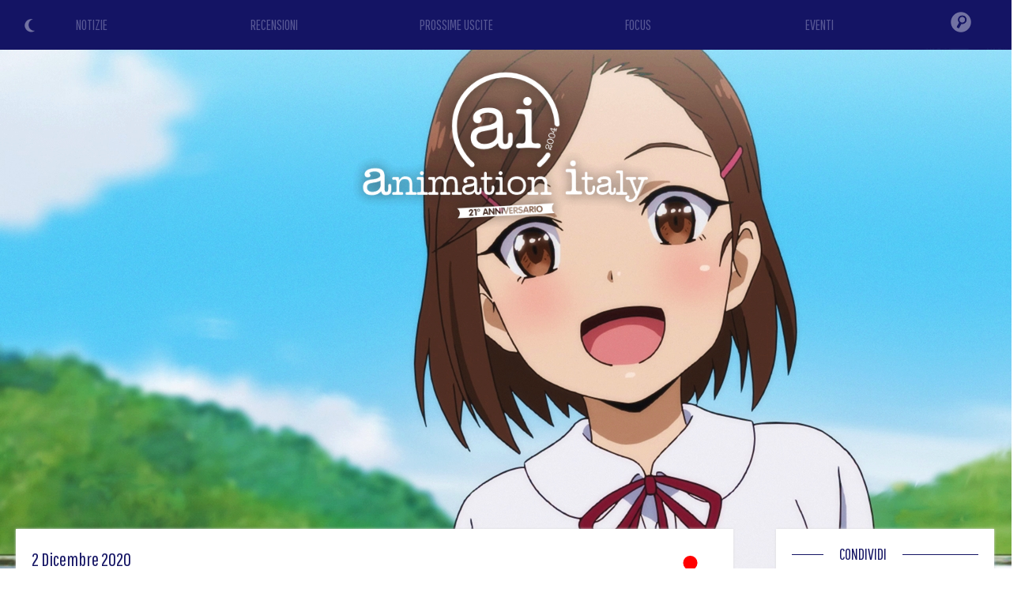

--- FILE ---
content_type: text/html
request_url: https://www.animeita.net/notizia/5609
body_size: 54182
content:

<!DOCTYPE html>
<html lang="it">

<head>

				<title>Idol giapponesi e zombie - Alice in Deadly School - Animation Italy</title>

			<link rel="amphtml" href="https://www.animeita.net/indexamp.php?what=notizia&id=5609" />

			<script type="application/ld+json">
			{
				"@context": "https://schema.org",
				"@type": "NewsArticle",
				"author": {
					"@type": "Organization",
					"name": "Animation Italy"
				},
				"publisher": {
					"@type": "Organization",
					"name": "Animation Italy",
					"logo": {
						"@type": "ImageObject",
						"url": "https://www.animeita.net/gfx/animeita_logo_amp.png",
						"width": 600,
						"height": 60
					}
				},
				"headline": "Idol giapponesi e zombie - Alice in Deadly School",
				"description": "Idol giapponesi e zombie - Alice in Deadly School",
				"datePublished": "2020-12-02T09:00:00Z",
				"image": {
					"@type": "ImageObject",
					"url": "https://i.imgur.com/gWoCs39.jpg",
					"width": "100%",
					"height": "100%"
				}
			}
			</script>

			<meta property="og:title" content="Idol giapponesi e zombie - Alice in Deadly School" />
			<meta property="og:type" content="article" />
			<meta property="og:image" content="https://i.imgur.com/gWoCs39.jpg" />
			<meta property="og:url" content="https://www.animeita.net/notizia/5609" />
			<meta property="og:description" content="Il sito ufficiale del progetto idol Gekidol presenta un nuovo trailer dell'anime Alice in Deadly School, ultimo prodotto del franchise. A seguire il video." />

			<meta name="twitter:card" content="summary_large_image">
			<meta name="twitter:site" content="@animeita">
			<meta name="twitter:title" content="Idol giapponesi e zombie - Alice in Deadly School">
			<meta name="twitter:description" content="Il sito ufficiale del progetto idol Gekidol presenta un nuovo trailer dell'anime Alice in Deadly School, ultimo prodotto del franchise. A seguire il video.">
			<meta name="twitter:image" content="https://i.imgur.com/gWoCs39.jpg">

			<meta name="Description" content="Il sito ufficiale del progetto idol Gekidol presenta un nuovo trailer dell'anime Alice in Deadly School, ultimo prodotto del franchise. A seguire il video." />

	
			<meta name="Keywords" content="animazione, lungometraggi, serie animate, streaming, oav, anime, cartoni animati, cartoni, cartoons, cartoons, toon, recensione, recensioni, features, animation, review, cinema, video, cgi, computer, generater, imagery, draw, pencil, trailer, teaser, anteprima, serie tv, series, fantastic, fantasy, manga, japan, original anime video, video, anteprima, anteprime, fantastico, focus, disney, pixar, dreamworks, sony pictures, universal pictures, warner" />
			<meta http-equiv="Content-type" content="text/html; charset=iso-8859-1" />
			<meta charset="iso-8859-1"/>
			
			<meta name="theme-color" content="#141464" />

			<meta name="viewport" content="width=device-width, initial-scale=1.0, maximum-scale=2.0, user-scalable=yes" />
			<link rel="alternate" type="application/rss+xml" href="/rss.php" title="Animation Italy RSS Feed" />

<link rel="icon" href="/gfx/favicon.png" />
<link rel="shortcut icon" href="/gfx/favicon.png" />


<link href='https://fonts.googleapis.com/css?family=Cutive' rel='stylesheet' type='text/css' />
<link href='https://fonts.googleapis.com/css?family=Pathway+Gothic+One' rel='stylesheet' type='text/css' />
<link href='https://fonts.googleapis.com/css?family=Merriweather+Sans' rel='stylesheet' type='text/css'>

<style type="text/css">
html {
  scroll-behavior: smooth;
}

body {
	background-color: white;
	color: black;
	margin: 0px;
	padding: 0px;
	font-family: 'Merriweather Sans', sans-serif;
}

.ai-color { color: #141464; }
.ai-color-invert { color: white; }
.ai-background { background-color: #141464; }
.ai-background-soft { background: #F1F2F4; }

h1 div span { color: #141464; }

.ai-header { background-color: #141464; background-image: url('/gfx/header-skyline.png'); background-size: auto 100%; z-index: 400; }
@media screen and (max-width: 768px) {
	.ai-header { background-size: 80%; background-position: center -60%; background-repeat: repeat-x; }
}
@media screen and (max-width: 550px) {
	.ai-header { background-size: 90%; background-position: center -30%; background-repeat: repeat-x; }
}
@media screen and (max-width: 400px) {
	.ai-header { background-size: 100%; background-position: center 0%; background-repeat: repeat-x; }
}

.colorschemeswitch { position: absolute; top: 22px; left: 30px; z-index: 110; cursor: pointer; opacity: 0.4; transition: all 0.5s; }
.colorschemeswitch:hover { opacity: 1; }

.logo-home { position: absolute; display: flex; align-items: center; justify-content: center; top: 0; left: 0; width: 50%; height: 80%; z-index: 100; }
.logo-home img { height: 200px; }
@media screen and (max-width: 1000px) {
  .logo-home img { height: 160px; }
}
@media screen and (max-width: 768px) {
  .logo-home { width: 100%; height: 40%; }
  .logo-home img { height: 140px; }
}
@media screen and (max-width: 550px) {
  .logo-home { width: 100%; height: 55%; }
  .logo-home img { height: 120px; }
}

.logo { position: absolute; top: 5vw; left: 0; width: 100%; z-index: 100; text-align: center; }
.logo img { height: 240px; }
@media screen and (max-width: 768px) {
  .logo { top: 30vw; }
  .logo img { height: 200px; }
}
@media screen and (max-width: 400px) {
  .logo { top: 50vw; }
  .logo img { height: 160px; }
}

.home-section-title {
  position: relative;
  width: 100%;
  height: 1px;
  margin: 30px 0 10px 0;
}
.home-section-title div {
  position: absolute;
  top: -15px;
  left: 40px;
  padding: 0 20px;
  font-family: 'Pathway Gothic One', sans-serif;
  font-size: 20px;
  background: white;
}

.news {
  font-family: 'Pathway Gothic One', sans-serif;
}

#image img {
    display: block;
    width: 100%;
    padding: 0 !important
}

.sezione2, .sezione2 .home-section-title div { background: #f5f9fb; }

.crediti { font-family: 'Pathway Gothic One', sans-serif; color: white; background-color: #141464; font-size: 16px; line-height: 20px; }
.crediti a { color: gold; }

.left-column { background: white; padding: 20px; margin: -120px 20px 0 20px; box-shadow: 0 0 3px #ddd; color: #777; text-align: justify; }
.left-column b, .left-column strong, .left-column i, .left-column em { color: #555; }
.left-column a, .left-column a strong { color: DarkGoldenRod; }
.right-column { background: white; padding: 2px 20px 20px 20px; margin: -120px 10px 0 10px; box-shadow: 0 0 3px #ddd; }

#right-title {
  position: relative;
  margin-left: 40px;
  margin-top: 10px;
  margin-bottom: 10px;
  background-color: white;
  padding: 10px;
}
.section-title {
  position: absolute;
  bottom: 100px;
  left: 20px;
  display: inline-block;
  font-family: 'Pathway Gothic One', sans-serif;
  color: #141464;
  padding: 10px 20px;
  border-radius: 40px;
  font-size: 30px;
  line-height: 32px;
  margin-bottom: 40px;
  background: white;
  color: #141464;
}

.text-box {
  position: relative;
  margin: 0 20px 20px 20px;
  font-size: 16px;
  line-height: 22px;
}

.recensione img {
  margin: 15px;
}

@media screen and (max-width: 500px) {
  .recensione img, .evento img {
    display: block;
    float: none !important;
    margin: 0 auto !important;
    padding-bottom: 10px;
  }
}

@media screen and (max-width: 768px) {
  .right-column { background: white; padding: 2px 20px 20px 20px; margin: 20px 20px 0 20px; box-shadow: 0 0 3px #ddd; }
}

.review-type { text-align: right; }
.review-type div { display: inline-block; width: 120px; text-transform: uppercase; font-size: 14px; text-align: center; color: white; border-radius: 30px; }

.review-block { position: relative; width: 100%; border-radius: 20px; line-height: 20px; }

.texttospeech { text-align: right; }
.texttospeech img { width: 150px; }
.texttospeech .tts_text { display: inline-block; color: #007CC3; font-size: 18px; }
.texttospeech div { vertical-align: middle; }
@media screen and (max-width: 768px) {
	.texttospeech { margin-bottom: 20px; }
	.texttospeech img { width: 120px; }
}


/*******************/
/* DARK MODE STYLE */
/*******************/

.dark-mode {
	background-color: #17181d;
	color: white;
}

.dark-mode .ai-color { color: white; }
.dark-mode .ai-color-invert { color: #141464; }
.dark-mode .ai-background { background-color: white; }
.dark-mode .ai-background-soft { background: #2f333e; }

.dark-mode h1 div span { color: white; }

.dark-mode .home-section-title div {
  background: #17181d;
}

.dark-mode .sezione2, .dark-mode .sezione2 .home-section-title div { background: #16172B; }

.dark-mode .left-column { background: #17181d; color: #aaa; box-shadow: 0 0 3px #3a3a3a; }
.dark-mode .left-column b, .dark-mode .left-column strong, .dark-mode .left-column i, .dark-mode .left-column em { color: #ddd; }
.dark-mode .left-column a, .dark-mode .left-column a strong { color: DarkGoldenRod; }
.dark-mode .right-column { background: #17181d; box-shadow: 0 0 3px #3a3a3a; }

.dark-mode .section-title { color: white; background: #17181d; }

/*************************************/
</style>


<!-- JQUERY (Ajax) -->
<script src="/js/jquery.min.js"></script>


		<link rel="stylesheet" href="/js/bulma/bulma.min.css">


<!-- Swiper JS -->
<link rel="stylesheet" href="/js/swiper/swiper-bundle.min.css">
<script src="/js/swiper/swiper-bundle.min.js"></script>


<meta name="google-site-verification" content="-kVLSr2i5NJWFNixESjtNGFaIg7QIyqBx8XBAoahVEk" />


<!-- Global site tag (gtag.js) - Google Analytics -->
<script async src="https://www.googletagmanager.com/gtag/js?id=UA-6476785-1"></script>
<script>
  window.dataLayer = window.dataLayer || [];
  function gtag(){dataLayer.push(arguments);}
  gtag('js', new Date());

  gtag('config', 'UA-6476785-1');
</script>

<!-- Google tag (gtag.js) -->
<script async src="https://www.googletagmanager.com/gtag/js?id=G-2XK908XVK9"></script>
<script>
  window.dataLayer = window.dataLayer || [];
  function gtag(){dataLayer.push(arguments);}
  gtag('js', new Date());

  gtag('config', 'G-2XK908XVK9');
</script>

<script async src="https://fundingchoicesmessages.google.com/i/pub-5650357180293320?ers=1" nonce="XUiTK9aPYjrnFO3dy0-z1w"></script><script nonce="XUiTK9aPYjrnFO3dy0-z1w">(function() {function signalGooglefcPresent() {if (!window.frames['googlefcPresent']) {if (document.body) {const iframe = document.createElement('iframe'); iframe.style = 'width: 0; height: 0; border: none; z-index: -1000; left: -1000px; top: -1000px;'; iframe.style.display = 'none'; iframe.name = 'googlefcPresent'; document.body.appendChild(iframe);} else {setTimeout(signalGooglefcPresent, 0);}}}signalGooglefcPresent();})();</script>


<script async src="//pagead2.googlesyndication.com/pagead/js/adsbygoogle.js"></script>
<script>
  (adsbygoogle = window.adsbygoogle || []).push({
    google_ad_client: "ca-pub-5650357180293320",
    enable_page_level_ads: true
  });
</script>


			<script type="text/javascript" src="https://platform-api.sharethis.com/js/sharethis.js#property=601fd78fbd6b360011dae98f&product=inline-share-buttons" async="async"></script>
	

<script src="https://code.responsivevoice.org/responsivevoice.js?key=6xVEqOK4"></script>


</head>

<body>


<div itemscope itemtype="https://schema.org/Article" class="container is-fullhd">




<header class="is-relative ai-header">

		<div class="is-hidden-mobile colorschemeswitch" onclick="ColorSchemeSwitch()" title="Light/Dark Mode"><img id="icon_sun" src="/gfx/icon_color_sun.png" style="width: 20px;"><img id="icon_moon" src="/gfx/icon_color_moon.png" style="width: 20px;"></div>
	

				<div class="logo"><a href="/"><img src="/gfx/animeita_logo_shadow.png"></a></div>
	

			<script type="text/javascript">
		// HIDE-SHOW HEAD MENU
		window.onscroll = function() {
			//var ScreenH = ((window.innerHeight)-600);
			var ScreenH = 200;

			if (window.pageYOffset < ScreenH) {
				if (document.getElementById("menufixed").getAttribute("class") == "menu-open ai-background") { }
				else { document.getElementById("menufixed").setAttribute("class","menu-hide ai-background"); }
			}
			else {
				if (document.getElementById("menufixed").getAttribute("class") == "menu-open ai-background") { }
				else { document.getElementById("menufixed").setAttribute("class","menu-show ai-background"); }
			}
		}

		function OpenMenu(){
			var x = document.getElementById("menufixed").getAttribute("class");
			if (x == "menu-show ai-background") {
					document.getElementById("menufixed").setAttribute("class","menu-open ai-background");

					document.getElementById("mi1").style.transform = "rotate(45deg)";
					document.getElementById("mi1").style.top = "19px";
					document.getElementById("mi1").style.left = "20px";
					document.getElementById("mi2").style.opacity = "0";
					document.getElementById("mi3").style.transform = "rotate(-45deg)";
					document.getElementById("mi3").style.top = "19px";
					document.getElementById("mi3").style.left = "20px";
			}
			else {
					document.getElementById("menufixed").setAttribute("class","menu-show ai-background");

					document.getElementById("mi1").style.transform = "rotate(0deg)";
					document.getElementById("mi1").style.top = "6px";
					document.getElementById("mi1").style.left = "20px";
					document.getElementById("mi2").style.opacity = "1";
					document.getElementById("mi3").style.transform = "rotate(0deg)";
					document.getElementById("mi3").style.top = "22px";
					document.getElementById("mi3").style.left = "20px";
			}
		}
		</script>

		<style type="text/css">
		.menu-hide { position: fixed; top: -550px; padding-top: 5px; padding-bottom: 20px; left: 0; width: 100%; transition: all 1s ease; }
		.menu-show { position: fixed; top: -470px; padding-top: 5px; padding-bottom: 5px; left: 0; width: 100%; transition: all 1s ease; }
		.menu-open { position: fixed; top: 0px; padding-top: 5px; padding-bottom: 5px; left: 0; width: 100%; transition: all 1s ease; }

		.menu-mob-button { text-align: center; padding: 10px 0; font-family: 'Pathway Gothic One', sans-serif; font-size: 36px; }
		.menu-mob-button a { color: #575794; }
		.menu-mob-button-icon img { opacity: 0.4; transition: all 0.5s; }
		#mi1 { position: absolute; top: 6px; left: 20px; width: 30px; height: 3px; background: white; transition: all 0.5s; }
		#mi2 { position: absolute; top: 14px; left: 20px; width: 30px; height: 3px; background: white; transition: all 0.5s; }
		#mi3 { position: absolute; top: 22px; left: 20px; width: 30px; height: 3px; background: white; transition: all 0.5s; }
		</style>

		<nav class="is-hidden-tablet" style="position: relative; z-index: 10000;">
			
			<div id="menufixed" class="menu-hide" style="background-color: #141464;">
				<div class="is-hidden-tablet colorschemeswitch" onclick="ColorSchemeSwitch()" title="Light/Dark Mode" style="top: 50px;"><img src="/gfx/icon_color_sun.png" style="width: 30px;"><img src="/gfx/icon_color_moon.png" style="width: 30px;"></div>

				<table style="width: 100%; margin: 20px 0;">
					<tr><td><div class="menu-mob-button"><a href="/">NOTIZIE</a></div></td></tr>
					<tr><td><div class="menu-mob-button"><a href="/recensioni/">RECENSIONI</a></div></td></tr>
					<tr><td><div class="menu-mob-button"><a href="/prossimeuscite/">PROSSIME USCITE</a></div></td></tr>
					<tr><td><div class="menu-mob-button"><a href="/focus/">FOCUS</a></div></td></tr>
					<tr><td><div class="menu-mob-button"><a href="/eventi/">EVENTI</a></div></td></tr>
					<tr><td><div class="menu-mob-button menu-mob-button-icon"><form action="/index.php" method="get" name="formmobile"><input type="hidden" name="what" value="cerca"><input type="text" name="id" style="width: 50%; padding: 5px 15px; font-family: Arial, Helvetica, sans-serif; font-size: 18px; color: #fff; background: rgba(255,255,255,0.2); border-radius: 20px;"><img src="/gfx/menu_search.png" onclick="document.formmobile.submit();" style="width: 35px; margin-bottom: -12px; margin-left: 10px;"></form></div></td></tr>
				</tr></table>

				<table style="width: 100%;"><tr>
					<td><img src="/gfx/animeita_logo_mobile.png" style="height: 30px; margin-left: 10px; padding: 5px 15px;"></td>
					<td style="position: relative; width: 80px;">
						<div onclick="OpenMenu();"><div id="mi1"></div><div id="mi2"></div><div id="mi3"></div></div>
					</td>
				</tr></table>
			</div>
		</nav>




<!-- COLOR SCHEME SWITCH MODE -->
<script>
// FIND SAVED COLOR SCHEME
if (localStorage.getItem("color") == null){
	//DETECT MODE
	if (window.matchMedia && window.matchMedia('(prefers-color-scheme: dark)').matches) {
		var element = document.body;
		element.classList.add("dark-mode");
		document.getElementById("icon_moon").style.display = "none";
		// LOCAL SAVE COLOR SCHEME
		localStorage.setItem("color", "dark");
	} else {
		document.getElementById("icon_sun").style.display = "none";
		// LOCAL SAVE COLOR SCHEME
		localStorage.setItem("color", "light");
	}
} else if (localStorage.getItem("color") == "dark"){
		var element = document.body;
		element.classList.add("dark-mode");
		document.getElementById("icon_moon").style.display = "none";
		// LOCAL SAVE COLOR SCHEME
		localStorage.setItem("color", "dark");
} else {
		document.getElementById("icon_sun").style.display = "none";
		// LOCAL SAVE COLOR SCHEME
		localStorage.setItem("color", "light");
}

function ColorSchemeSwitch() {
	var element = document.body;
	element.classList.toggle("dark-mode");

	var icon = document.getElementById("icon_sun").style;
	if (icon.display == "none") {
			document.getElementById("icon_sun").style.display = "block";
			document.getElementById("icon_moon").style.display = "none";
			// LOCAL SAVE COLOR SCHEME
			localStorage.setItem("color", "dark");
	} else {
			document.getElementById("icon_sun").style.display = "none";
			document.getElementById("icon_moon").style.display = "block";
			// LOCAL SAVE COLOR SCHEME
			localStorage.setItem("color", "light");
	}
}
</script>







		<style>
	.menu-desk-button { text-align: center; padding: 18px 0; font-family: 'Pathway Gothic One', sans-serif; font-size: 18px; background: #141464; }
	.menu-desk-button a { color: #575794; transition: all 0.5s; }
	.menu-desk-button:hover a { color: white; transition: all 0.5s; }
	.menu-desk-button-icon { text-align: center; vertical-align: middle; background: #141464; }
	.menu-desk-button-icon img { opacity: 0.4; padding: 13px 0; transition: all 0.5s; }
	.menu-desk-button-icon:hover img { opacity: 1; transition: all 0.5s; }
	.menu-desk-search { display: none; position: absolute; top: 53px; right: 0; width: 300px; z-index: 10000; text-align: center; padding: 0 20px 20px 20px; background: #141464; }
	.menu-desk-button-icon:hover .menu-desk-search { display: block; }
	</style>
		<nav class="is-hidden-mobile is-relative" style="width: 100%;">
		<div>
			<table style="position: relative; width: 100%;"><tr>
				<td style="width: 18%;"><div class="menu-desk-button"><a href="/">NOTIZIE</a></div></td>
				<td style="width: 18%;"><div class="menu-desk-button"><a href="/recensioni/">RECENSIONI</a></div></td>
				<td style="width: 18%;"><div class="menu-desk-button"><a href="/prossimeuscite/">PROSSIME USCITE</a></div></td>
				<td style="width: 18%;"><div class="menu-desk-button"><a href="/focus/">FOCUS</a></div></td>
				<td style="width: 18%;"><div class="menu-desk-button"><a href="/eventi/">EVENTI</a></div></td>
				<td style="width: 10%; vertical-align: middle;">
					<div class="menu-desk-button-icon">
						<img src="/gfx/menu_search.png" style="width: 26px;">

						<div class="menu-desk-search">
							<form action="/index.php" method="get" name="formdesktop"><input type="hidden" name="what" value="cerca"><input type="text" name="id" style="width: 80%; padding: 5px 15px; font-family: Arial, Helvetica, sans-serif; font-size: 20px; color: #fff; background: rgba(255,255,255,0.2); border-radius: 20px;"><img src="/gfx/menu_search.png" onclick="document.formdesktop.submit();" style="width: 35px; margin-bottom: -22px; margin-left: 10px; cursor: pointer;"></form>
						</div>
					</div>
				</td>
			</tr></table>
		</div>
	</nav>

</header>



<main>

	<article>
		
						<span itemprop="publisher" itemscope itemtype="http://schema.org/Organization">
				<div itemprop="logo" itemscope itemtype="http://schema.org/ImageObject">
					<img itemprop="url" src="https://www.animeita.net/gfx/animeita_logo.png" style="display: none;" />
				</div>
				<span itemprop="name" style="display: none;">Animation Italy</span>
			</span>
			<meta itemprop="datePublished" content="2020-12-02">
			<meta itemprop="url" content="https://www.animeita.net/notizia/5609">
			<span itemprop="author" itemscope itemtype="https://schema.org/Person">
				<span itemprop="name" style="display: none;">Animation Italy</span>
			</span>
						<span itemprop="headline" style="display: none;">
				Idol giapponesi e zombie - Alice in Deadly School			</span>

			<style>
		.coverimg { position: relative; width: 100%; z-index: 0; }
		@media screen and (max-width: 768px) {
			.coverimg { position: relative; width: 100%; z-index: 0; height: 95vh; background-image: url(https://i.imgur.com/gWoCs39.jpg); background-position: center; background-size: cover; }
			.coverimg img { display: none; }
		}
		</style>
		<div class="coverimg">
			<img itemprop="image" src="https://i.imgur.com/gWoCs39.jpg" id="imageid" style="width: 100%;">
		</div>

		<style type="text/css">
			.news .evidenza { background: gold; }
			.dark-mode .news .evidenza { background: DarkGoldenRod; }
		</style>

		<div class="columns news" style="position: relative; z-index: 10;">
			<div class="column is-9">
				<div class="left-column">
										<div style="display: table; width: 100%;">
						<div class="ai-color" style="display: table-cell; margin: 5px 0; font-size: 24px;">2  Dicembre  2020</div>
						<div style="display: table-cell; text-align: right;"><img src="/gfx/news_j.png" style="margin-right: 10px; vertical-align: middle;"></div>
					</div>
					<h1><div class="p-1 ai-color " style="margin: 20px 0 30px 0; font-size: 34px;"><span itemprop="name">Idol giapponesi e zombie - Alice in Deadly School</span></div></h1>
					
					<style type="text/css">
					.contenitorenotizia {
						margin: 20px 0 !important;
						padding: 0;
						font-family: 'Merriweather Sans', sans-serif;
						font-size: 18px;
						line-height: 24px;
					}
					.contenitorenotizia img {
						width: 100%;
						margin: 0px 10px 10px 0;
					}
					.contenitorenotizia .videofit {
						position: relative;
						width: 100%;
						padding-bottom: 56.25%;
						height: 0;
					}
					.contenitorenotizia iframe {
						position: absolute;
						top: 0;
						left: 0;
						width: 100% !important;
						height: 100% !important;
					}
					</style>

					<script>
					$(document).ready(function(){
						$("iframe").each(function() {
							$(this).addClass("thevideo");
						});
						$( ".thevideo" ).wrap( "<div class='videofit'/>" );
					});
					</script>
					

										<div class="texttospeech">
						<div id="text" style="display: none;">Idol giapponesi e zombie - Alice in Deadly School. Il sito ufficiale del progetto idol Gekidol presenta un nuovo trailer dell'anime Alice in Deadly School, ultimo prodotto del franchise. A seguire il video.Si tratta di un adattamento anime del progetto che raggruppa teatro e idol che arriverà sui canali Tokyo MX e AT-X dal 4 Gennaio 2021 e su BS Fuji dal 10 Gennaio.Un gruppo di ragazze che vuole entrare nel mondo delle "idol", molto popolare principalmente in oriente, sono protagoniste di questa storia che si svolge in un istituto scolastico in cui qualcosa ha tramutato la maggior parte degli studenti in pericolosi zombie.Diretto da Shigeyasu Yamauchi, scritto da Yumi Kageyama e con il design dei personaggi di Asami Sekiya, l'anime è animato dagli studios Hoods Entertainment.Ecco il nuovo trailer:[ Fra - fonte ANN ]. Fine dell'articolo.</div>
						<div class="tts_text">Leggi...</div>
						<div onclick="responsiveVoice.speak($('#text').text(),'Italian Female');" id="tts_start" style="display: inline-block;"><img src="/gfx/texttospeech_play.png"></div>
						<div onclick="responsiveVoice.pause();" id="tts_pause" style="display: none;"><img src="/gfx/texttospeech_pause.png"></div>
						<div onclick="responsiveVoice.resume();" id="tts_resume" style="display: none;"><img src="/gfx/texttospeech_play.png"></div>
					</div>
					<script>
					$(document).ready(function() {
						$("#tts_start").click( function(){ $("#tts_start").css('display','none'); $("#tts_pause").css('display','inline-block'); });
						$("#tts_pause").click( function(){ $("#tts_pause").css('display','none'); $("#tts_resume").css('display','inline-block'); });
						$("#tts_resume").click( function(){ $("#tts_resume").css('display','none'); $("#tts_pause").css('display','inline-block'); });
					});
					</script>
					

					<div class="contenitorenotizia mb-4">
						<span itemprop="description">

							Il sito ufficiale del progetto <em>idol</em> <strong>Gekidol</strong> presenta un nuovo trailer dell'anime <strong>Alice in Deadly School</strong>, ultimo prodotto del franchise. A seguire il video.
							<div style="margin: 30px 0;">
																											<div style="position: relative !important; text-align: center;">
			<script async src="//pagead2.googlesyndication.com/pagead/js/adsbygoogle.js"></script>
			<!-- Mobile autoadattante -->
			<ins class="adsbygoogle"
			     style="display:block"
			     data-ad-client="ca-pub-5650357180293320"
			     data-ad-slot="2598687938"
			     data-ad-format="auto"></ins>
			<script>
			(adsbygoogle = window.adsbygoogle || []).push({});
			</script>
		</div>															</div>

							Si tratta di un adattamento anime del progetto che raggruppa teatro e idol che arriverà sui canali <em>Tokyo MX</em> e <em>AT-X</em> dal <strong>4 Gennaio 2021</strong> e su <em>BS Fuji</em> dal 10 Gennaio.<br><br>Un gruppo di ragazze che vuole entrare nel mondo delle "idol", molto popolare principalmente in oriente, sono protagoniste di questa storia che si svolge in un istituto scolastico in cui qualcosa ha tramutato la maggior parte degli studenti in pericolosi zombie.<br><br>Diretto da <strong>Shigeyasu Yamauchi</strong>, scritto da <strong>Yumi Kageyama</strong> e con il design dei personaggi di <strong>Asami Sekiya</strong>, l'anime è animato dagli studios <strong>Hoods Entertainment</strong>.<br><br>Ecco il nuovo trailer:<br><br><iframe width="560" height="315" src="https://www.youtube.com/embed/NJadE80gnjM" frameborder="0" allow="accelerometer; autoplay; clipboard-write; encrypted-media; gyroscope; picture-in-picture" allowfullscreen></iframe><br><br><br>[ Fra - fonte ANN ]						</span>

						<div style="margin: 30px 0;">
																								<div style="position: relative !important; text-align: center;">
			<script async src="//pagead2.googlesyndication.com/pagead/js/adsbygoogle.js"></script>
			<!-- Mobile autoadattante -->
			<ins class="adsbygoogle"
			     style="display:block"
			     data-ad-client="ca-pub-5650357180293320"
			     data-ad-slot="2598687938"
			     data-ad-format="auto"></ins>
			<script>
			(adsbygoogle = window.adsbygoogle || []).push({});
			</script>
		</div>													</div>
					</div>


					<style type="text/css">
					  .correlate { position: relative; margin: 20px 0; padding: 0px; padding-top: 15px; box-shadow: 0 0 5px #eaeaea; border-radius: 5px; background-image: linear-gradient(to bottom, #F1F2F4 0%, #F1F2F4 20%, white 21%, white 100%); border-radius: 5px; transition: all 0.5s; }
					  .correlate .news-flag { position: absolute; right: 0; top: -2px; z-index: 10; }
					  .correlate .news-flag img { border-radius: 0 5px 0 0; }
					  .correlate .news-data { position: relative; display: inline-block; font-size: 18px; line-height: 22px; z-index: 200; }
					  .correlate .news-title { position: relative; padding: 5px; margin: 0px 8px 0 8px; font-size: 22px; line-height: 26px; text-align: left; z-index: 200; }
					  .correlate .evidenza { background: gold; }
					  .correlate .news-grade { position: absolute; bottom: 0; left: 0; width: 100%; height: 80px; border-radius: 0 0 10px 10px; background-image: linear-gradient(rgba(255,255,255,0), rgba(255,255,255,0.6), rgba(255,255,255,0.9), rgba(255,255,255,1)); }
					  .HomeDescrizioneNotizia { position: relative; padding: 5px 10px; color: #888; height: 140px; overflow: hidden; font-family: 'Merriweather Sans', sans-serif; font-size: 16px; line-height: 22px; }

					  .swiper-button-next { right: 0px; color: rgba(20,20,100,0.5); }
					  .swiper-button-prev { left: 0px; color: rgba(20,20,100,0.5); }
					  @media screen and (max-width: 768px) {
					    .swiper-button-next { right: 0px; margin-top: -40px; }
					    .swiper-button-prev { left: 0px; margin-top: -40px; }
					  }
					  
					  .dark-mode .correlate { box-shadow: 0 0 5px #3a3a3a; background-image: linear-gradient(to bottom, #2f333e 0%, #2f333e 20%, #17181d 21%, #17181d 100%); }
					  .dark-mode .correlate .news-grade { position: absolute; bottom: 0; left: 0; width: 100%; height: 80px; border-radius: 0 0 10px 10px; background-image: linear-gradient(rgba(23,24,29,0), rgba(23,24,29,0.6), rgba(23,24,29,0.9), rgba(23,24,29,1)); }
					  .dark-mode .correlate .evidenza { background: DarkGoldenRod; }
					  .dark-mode .swiper-button-next { right: 0px; color: rgba(255,255,255,0.5); }
					  .dark-mode .swiper-button-prev { left: 0px; color: rgba(255,255,255,0.5); }
					</style>

					<style>
					.swiper-container-news { position: relative; width: 100%; overflow: hidden; }
					@media screen and (max-width: 768px) {
					  .swiper-container-news { padding: 0 15px; }
					}
					</style>

				<div class="ai-color ai-background home-section-title" style="margin: 20px 0;"><div>ALTRE NOTIZIE</div></div>

					<div style="overflow: hidden;">

						<div class="swiper-container-news">
							<div class="swiper-wrapper">

																		<div class="swiper-slide">
												<meta itemprop="datePublished" content="2026-01-12">
												<meta itemprop="url" content="https://www.animeita.net/notizia/8036">
												<span itemprop="author" itemscope itemtype="https://schema.org/Person">
													<span itemprop="name" style="display: none;">Animation Italy</span>
												</span>
																								<span itemprop="headline" style="display: none;">
													Trailer per l'anime The Ramparts of Ice su Netflix ad Aprile												</span>


												<a href="/notizia/8036">
													<div class="correlate ai-color">
														<div class="news-flag"><img src="/gfx/news_j.png" style="width: 30px;"></div>
														<div class="news-cover">
															<img itemprop="image" data-src="https://i.imgur.com/oe8Gl1h.jpg" class="swiper-lazy">
															<div class="swiper-lazy-preloader swiper-lazy-preloader-black"></div>
														</div>
														<div style="position: relative;">
															<div class="news-data"><div style="padding: 5px 10px;">12  Gennaio  2026</div></div>
														</div>
														<div class="news-title "><span itemprop="name">Trailer per l'anime The Ramparts of Ice su Netflix ad Aprile</span></div>
														<div class="HomeDescrizioneNotizia">
															L'anime tratto dall'omonimo manga <b>The Ramparts of Ice</b> si presenta con un trailer ufficiale a pochi mesi dalla premiere. Trovate info e video a seguire.															<div class="news-grade"></div>
														</div>
													</div>
												</a>
											</div>
																		<div class="swiper-slide">
												<meta itemprop="datePublished" content="2026-01-07">
												<meta itemprop="url" content="https://www.animeita.net/notizia/8028">
												<span itemprop="author" itemscope itemtype="https://schema.org/Person">
													<span itemprop="name" style="display: none;">Animation Italy</span>
												</span>
																								<span itemprop="headline" style="display: none;">
													Nuovi trailer degli anime della Winter line-up di Crunchyroll												</span>


												<a href="/notizia/8028">
													<div class="correlate ai-color">
														<div class="news-flag"><img src="/gfx/news_j.png" style="width: 30px;"></div>
														<div class="news-cover">
															<img itemprop="image" data-src="/news/crunchyroll.jpg" class="swiper-lazy">
															<div class="swiper-lazy-preloader swiper-lazy-preloader-black"></div>
														</div>
														<div style="position: relative;">
															<div class="news-data"><div style="padding: 5px 10px;">7  Gennaio  2026</div></div>
														</div>
														<div class="news-title "><span itemprop="name">Nuovi trailer degli anime della Winter line-up di Crunchyroll</span></div>
														<div class="HomeDescrizioneNotizia">
															La stagione invernale di <b>Crunchyroll</b> si preannuncia ricca di anime. A seguire i nuovi trailer e la lista completa di ciò che sarà disponibile sulla piattaforma.															<div class="news-grade"></div>
														</div>
													</div>
												</a>
											</div>
																		<div class="swiper-slide">
												<meta itemprop="datePublished" content="2025-12-11">
												<meta itemprop="url" content="https://www.animeita.net/notizia/7996">
												<span itemprop="author" itemscope itemtype="https://schema.org/Person">
													<span itemprop="name" style="display: none;">Animation Italy</span>
												</span>
																								<span itemprop="headline" style="display: none;">
													Il manga Black Torch diventa un anime in uscita a Luglio												</span>


												<a href="/notizia/7996">
													<div class="correlate ai-color">
														<div class="news-flag"><img src="/gfx/news_j.png" style="width: 30px;"></div>
														<div class="news-cover">
															<img itemprop="image" data-src="/news/blacktorch.jpg" class="swiper-lazy">
															<div class="swiper-lazy-preloader swiper-lazy-preloader-black"></div>
														</div>
														<div style="position: relative;">
															<div class="news-data"><div style="padding: 5px 10px;">11  Dicembre  2025</div></div>
														</div>
														<div class="news-title "><span itemprop="name">Il manga Black Torch diventa un anime in uscita a Luglio</span></div>
														<div class="HomeDescrizioneNotizia">
															Il sito web ufficiale del nuovo anime <b>Black Torch</b> si presenta con promo e visual e la data di uscita, prevista la prossima estate sui piccoli schermi Giapponesi.															<div class="news-grade"></div>
														</div>
													</div>
												</a>
											</div>
																		<div class="swiper-slide">
												<meta itemprop="datePublished" content="2025-12-04">
												<meta itemprop="url" content="https://www.animeita.net/notizia/7986">
												<span itemprop="author" itemscope itemtype="https://schema.org/Person">
													<span itemprop="name" style="display: none;">Animation Italy</span>
												</span>
																								<span itemprop="headline" style="display: none;">
													Tamon's B-Side - I propri idoli non sono come li immaginiamo												</span>


												<a href="/notizia/7986">
													<div class="correlate ai-color">
														<div class="news-flag"><img src="/gfx/news_j.png" style="width: 30px;"></div>
														<div class="news-cover">
															<img itemprop="image" data-src="https://i.imgur.com/Bb7o6iv.jpg" class="swiper-lazy">
															<div class="swiper-lazy-preloader swiper-lazy-preloader-black"></div>
														</div>
														<div style="position: relative;">
															<div class="news-data"><div style="padding: 5px 10px;">4  Dicembre  2025</div></div>
														</div>
														<div class="news-title "><span itemprop="name">Tamon's B-Side - I propri idoli non sono come li immaginiamo</span></div>
														<div class="HomeDescrizioneNotizia">
															Inizieranno a Gennaio le trasmissioni del nuovo anime <b>Tamon's B-Side</b>, serie di cui vi mostriamo un nuovo promo subito a seguire.															<div class="news-grade"></div>
														</div>
													</div>
												</a>
											</div>
																		<div class="swiper-slide">
												<meta itemprop="datePublished" content="2025-11-14">
												<meta itemprop="url" content="https://www.animeita.net/notizia/7960">
												<span itemprop="author" itemscope itemtype="https://schema.org/Person">
													<span itemprop="name" style="display: none;">Animation Italy</span>
												</span>
																								<span itemprop="headline" style="display: none;">
													Arriva su Disney+ Diario di una Schiappa: Ora basta!												</span>


												<a href="/notizia/7960">
													<div class="correlate ai-color">
														<div class="news-flag"><img src="/gfx/news_u.png" style="width: 30px;"></div>
														<div class="news-cover">
															<img itemprop="image" data-src="https://i.imgur.com/HmOzXRH.jpg" class="swiper-lazy">
															<div class="swiper-lazy-preloader swiper-lazy-preloader-black"></div>
														</div>
														<div style="position: relative;">
															<div class="news-data"><div style="padding: 5px 10px;">14  Novembre  2025</div></div>
														</div>
														<div class="news-title "><span itemprop="name">Arriva su Disney+ Diario di una Schiappa: Ora basta!</span></div>
														<div class="HomeDescrizioneNotizia">
															Il nuovo lungometraggio della serie <b>Diario di una Schiappa</b> è pronto ad arrivare sulla piattaforma di streaming di casa Disney.															<div class="news-grade"></div>
														</div>
													</div>
												</a>
											</div>
																		<div class="swiper-slide">
												<meta itemprop="datePublished" content="2025-09-20">
												<meta itemprop="url" content="https://www.animeita.net/notizia/7878">
												<span itemprop="author" itemscope itemtype="https://schema.org/Person">
													<span itemprop="name" style="display: none;">Animation Italy</span>
												</span>
																								<span itemprop="headline" style="display: none;">
													Animusic Weekend: Beat of a Romance / Cha Cha Cha												</span>


												<a href="/notizia/7878">
													<div class="correlate ai-color">
														<div class="news-flag"><img src="/gfx/news_i.png" style="width: 30px;"></div>
														<div class="news-cover">
															<img itemprop="image" data-src="/news/animusic.jpg" class="swiper-lazy">
															<div class="swiper-lazy-preloader swiper-lazy-preloader-black"></div>
														</div>
														<div style="position: relative;">
															<div class="news-data"><div style="padding: 5px 10px;">20  Settembre  2025</div></div>
														</div>
														<div class="news-title "><span itemprop="name">Animusic Weekend: Beat of a Romance / Cha Cha Cha</span></div>
														<div class="HomeDescrizioneNotizia">
															Il fine settimana la nostra rubrica <b>Animusic</b> ci porta in giro per il mondo tra musica e animazioni. Oggi rimaniamo in ambiente virtuale per ascoltare <b>Beat of a Romance / Cha Cha Cha</b> di <b>Nora</b>.															<div class="news-grade"></div>
														</div>
													</div>
												</a>
											</div>
																		<div class="swiper-slide">
												<meta itemprop="datePublished" content="2025-08-26">
												<meta itemprop="url" content="https://www.animeita.net/notizia/7843">
												<span itemprop="author" itemscope itemtype="https://schema.org/Person">
													<span itemprop="name" style="display: none;">Animation Italy</span>
												</span>
																								<span itemprop="headline" style="display: none;">
													La commedia animale Europea Grand Prix sbarca in Italia												</span>


												<a href="/notizia/7843">
													<div class="correlate ai-color">
														<div class="news-flag"><img src="/gfx/news_e.png" style="width: 30px;"></div>
														<div class="news-cover">
															<img itemprop="image" data-src="/news/grandprixofeurope.jpg" class="swiper-lazy">
															<div class="swiper-lazy-preloader swiper-lazy-preloader-black"></div>
														</div>
														<div style="position: relative;">
															<div class="news-data"><div style="padding: 5px 10px;">26  Agosto  2025</div></div>
														</div>
														<div class="news-title "><span itemprop="name">La commedia animale Europea Grand Prix sbarca in Italia</span></div>
														<div class="HomeDescrizioneNotizia">
															Il lungometraggio co-prodotto da studios Europei <b>Grand Prix</b> arriva tra poche settimane nei cinema Italiani. Trailer doppiato e clip a seguire.															<div class="news-grade"></div>
														</div>
													</div>
												</a>
											</div>
																		<div class="swiper-slide">
												<meta itemprop="datePublished" content="2025-08-19">
												<meta itemprop="url" content="https://www.animeita.net/notizia/7833">
												<span itemprop="author" itemscope itemtype="https://schema.org/Person">
													<span itemprop="name" style="display: none;">Animation Italy</span>
												</span>
																								<span itemprop="headline" style="display: none;">
													Primo promo dell'anime televisivo Chitose Is in the Ramune Bottle												</span>


												<a href="/notizia/7833">
													<div class="correlate ai-color">
														<div class="news-flag"><img src="/gfx/news_j.png" style="width: 30px;"></div>
														<div class="news-cover">
															<img itemprop="image" data-src="https://i.imgur.com/tjUgVV7.jpg" class="swiper-lazy">
															<div class="swiper-lazy-preloader swiper-lazy-preloader-black"></div>
														</div>
														<div style="position: relative;">
															<div class="news-data"><div style="padding: 5px 10px;">19  Agosto  2025</div></div>
														</div>
														<div class="news-title "><span itemprop="name">Primo promo dell'anime televisivo Chitose Is in the Ramune Bottle</span></div>
														<div class="HomeDescrizioneNotizia">
															Il nuovo anime atteso per il prossimo mese in Giappone si intitola <b>Chitose Is in the Ramune Bottle</b>, anime di cui vi mostriamo il primo teaser a seguire.															<div class="news-grade"></div>
														</div>
													</div>
												</a>
											</div>
																		<div class="swiper-slide">
												<meta itemprop="datePublished" content="2025-07-04">
												<meta itemprop="url" content="https://www.animeita.net/notizia/7776">
												<span itemprop="author" itemscope itemtype="https://schema.org/Person">
													<span itemprop="name" style="display: none;">Animation Italy</span>
												</span>
																								<span itemprop="headline" style="display: none;">
													Gli studios Giapponesi CloverWorks presentano il film Grotesqqque												</span>


												<a href="/notizia/7776">
													<div class="correlate ai-color">
														<div class="news-flag"><img src="/gfx/news_j.png" style="width: 30px;"></div>
														<div class="news-cover">
															<img itemprop="image" data-src="https://i.imgur.com/PWWaSe8.jpg" class="swiper-lazy">
															<div class="swiper-lazy-preloader swiper-lazy-preloader-black"></div>
														</div>
														<div style="position: relative;">
															<div class="news-data"><div style="padding: 5px 10px;">4  Luglio  2025</div></div>
														</div>
														<div class="news-title "><span itemprop="name">Gli studios Giapponesi CloverWorks presentano il film Grotesqqque</span></div>
														<div class="HomeDescrizioneNotizia">
															Il film anime originale in lavorazione presso gli studios <b>CloverWorks</b> ha un titolo che è tutto un programma, <b>Grotesqqque</b>, e un teaser che vi mostriamo subito sotto.															<div class="news-grade"></div>
														</div>
													</div>
												</a>
											</div>
																		<div class="swiper-slide">
												<meta itemprop="datePublished" content="2025-05-28">
												<meta itemprop="url" content="https://www.animeita.net/notizia/7721">
												<span itemprop="author" itemscope itemtype="https://schema.org/Person">
													<span itemprop="name" style="display: none;">Animation Italy</span>
												</span>
																								<span itemprop="headline" style="display: none;">
													Trailer ufficiale per il Grand Prix D'Europa												</span>


												<a href="/notizia/7721">
													<div class="correlate ai-color">
														<div class="news-flag"><img src="/gfx/news_e.png" style="width: 30px;"></div>
														<div class="news-cover">
															<img itemprop="image" data-src="/news/grandprixofeurope.jpg" class="swiper-lazy">
															<div class="swiper-lazy-preloader swiper-lazy-preloader-black"></div>
														</div>
														<div style="position: relative;">
															<div class="news-data"><div style="padding: 5px 10px;">28  Maggio  2025</div></div>
														</div>
														<div class="news-title "><span itemprop="name">Trailer ufficiale per il Grand Prix D'Europa</span></div>
														<div class="HomeDescrizioneNotizia">
															Il lungometraggio tutto Europeo intitolato <b>Grand Prix of Europe</b> con la premiere programmata in Estate, si mostra con il trailer.															<div class="news-grade"></div>
														</div>
													</div>
												</a>
											</div>
																		<div class="swiper-slide">
												<meta itemprop="datePublished" content="2025-05-21">
												<meta itemprop="url" content="https://www.animeita.net/notizia/7710">
												<span itemprop="author" itemscope itemtype="https://schema.org/Person">
													<span itemprop="name" style="display: none;">Animation Italy</span>
												</span>
																								<span itemprop="headline" style="display: none;">
													Nuovo trailer per l'anime Dan Da Dan - Le maledizioni si moltiplicano												</span>


												<a href="/notizia/7710">
													<div class="correlate ai-color">
														<div class="news-flag"><img src="/gfx/news_j.png" style="width: 30px;"></div>
														<div class="news-cover">
															<img itemprop="image" data-src="/news/dandadan2.jpg" class="swiper-lazy">
															<div class="swiper-lazy-preloader swiper-lazy-preloader-black"></div>
														</div>
														<div style="position: relative;">
															<div class="news-data"><div style="padding: 5px 10px;">21  Maggio  2025</div></div>
														</div>
														<div class="news-title "><span itemprop="name">Nuovo trailer per l'anime Dan Da Dan - Le maledizioni si moltiplicano</span></div>
														<div class="HomeDescrizioneNotizia">
															Dopo le anticipazioni dello scorso mese sulla premiere dei primi episodi della nuova stagione dell'anime <b>Dan Da Dan</b>, a seguire vi proponiamo il nuovo e completo trailer.															<div class="news-grade"></div>
														</div>
													</div>
												</a>
											</div>
														</div>

							<div class="swiper-scrollbar"></div>
							<div class="swiper-button-next"></div>
							<div class="swiper-button-prev"></div>
						
						</div>
					</div>

						<script type="text/javascript">
							var swiper = new Swiper('.swiper-container-news', {
								lazy: true,
								slidesPerView: 1,
								spaceBetween: 20,
								speed: 500,
								navigation: {
								  nextEl: '.swiper-button-next',
								  prevEl: '.swiper-button-prev',
								},
								breakpoints: {
								  1100: {
								    slidesPerView: 4,
								    spaceBetween: 20,
								  },
								  900: {
								    slidesPerView: 3,
								    spaceBetween: 30,
								  },
								  800: {
								    slidesPerView: 2,
								    spaceBetween: 30,
								  },
								  750: {
								    slidesPerView: 3,
								    spaceBetween: 30,
								  },
								  500: {
								    slidesPerView: 2,
								    spaceBetween: 30,
								  },
								  350: {
								    slidesPerView: 1,
								    spaceBetween: 20,
								  },
								},
								scrollbar: {
								  el: '.swiper-scrollbar',
								  hide: true,
								},
							});
						</script>

				</div>
			</div>

			<div class="column is-3">
				<div class="right-column">

										

	<aside>
	
		<div class="ai-color ai-background home-section-title"><div>CONDIVIDI</div></div>

		<div style="margin: 40px 0;">
			<div class="sharethis-inline-share-buttons"></div>
		</div>

									

		

		


		


		<div class="ai-color ai-background home-section-title"><div>ADV</div></div>

		<div class="only-desktop" style="text-align: center; margin: 20px 0;">

												<div style="position: relative !important; text-align: center;">
			<script async src="//pagead2.googlesyndication.com/pagead/js/adsbygoogle.js"></script>
			<!-- Mobile autoadattante -->
			<ins class="adsbygoogle"
			     style="display:block"
			     data-ad-client="ca-pub-5650357180293320"
			     data-ad-slot="2598687938"
			     data-ad-format="auto"></ins>
			<script>
			(adsbygoogle = window.adsbygoogle || []).push({});
			</script>
		</div>
						<div style="position: relative !important; text-align: center;">
			<script async src="//pagead2.googlesyndication.com/pagead/js/adsbygoogle.js"></script>
			<!-- Mobile autoadattante -->
			<ins class="adsbygoogle"
			     style="display:block"
			     data-ad-client="ca-pub-5650357180293320"
			     data-ad-slot="2598687938"
			     data-ad-format="auto"></ins>
			<script>
			(adsbygoogle = window.adsbygoogle || []).push({});
			</script>
		</div>					</div>

		<div class="only-mobile" style="text-align: center; margin-bottom: 20px;">

						<div style="margin: 20px;">
											<div style="position: relative !important; text-align: center;">
			<script async src="//pagead2.googlesyndication.com/pagead/js/adsbygoogle.js"></script>
			<!-- Mobile autoadattante -->
			<ins class="adsbygoogle"
			     style="display:block"
			     data-ad-client="ca-pub-5650357180293320"
			     data-ad-slot="2598687938"
			     data-ad-format="auto"></ins>
			<script>
			(adsbygoogle = window.adsbygoogle || []).push({});
			</script>
		</div>							</div>
		</div>


		<div class="ai-color ai-background home-section-title"><div>EXTRA</div></div>

		<div style="margin: 30px 0; text-align: center;">Regole sulla<br>licenza dei testi<br><br><a href="https://creativecommons.org/licenses/by-nd/4.0/deed.it" target="_blank"><img src="/gfx/creativecommons_logo.jpg" alt="Regole sulla licenza dei testi" style="width: 120px; border: 5px solid white; border-radius: 5px;"></a></div>

	</aside>
				</div>
			</div>
		</div>
	</article>











</main>


</div>



		<div style="margin: 30px 0;">
						<div style="position: relative !important; text-align: center;">
			<script async src="//pagead2.googlesyndication.com/pagead/js/adsbygoogle.js"></script>
			<!-- Mobile autoadattante -->
			<ins class="adsbygoogle"
			     style="display:block"
			     data-ad-client="ca-pub-5650357180293320"
			     data-ad-slot="2598687938"
			     data-ad-format="auto"></ins>
			<script>
			(adsbygoogle = window.adsbygoogle || []).push({});
			</script>
		</div>	</div>



<footer class="crediti">
	<div style="position: relative; max-width: 1200px; padding: 20px; margin: 0 auto; margin-top: 0px;">
		<div class="columns">
			<div class="column is-6">
				<img src="/gfx/crediti_logo.png" style="width: 70px; margin: 10px; float: left;">
				<b>Animation Italy</b><br>
				Dot Animation Magazine<br>
				<a href="/crediti/">Crediti</a> - <a href="/contatti/">Contatti</a> - <a href="/rss.php">RSS</a> - <a href="/crediti/#privacy">Privacy</a><br>
				SOCIAL: <a href="https://bsky.app/profile/animeita.bsky.social" target="_blank">BlueSky</a> - <a href="https://mastodon.uno/@animeita" target="_blank">Mastodon</a> - <a href="https://flipboard.com/@dotanimation/animation-italy-uce53f2ty" target="_blank">Flipboard</a> - <a href="https://www.facebook.com/animationitaly" target="_blank">Facebook</a>
			</div>

			<div class="column is-6">
				Marchi, titoli e immagini appartengono ai rispettivi proprietari<br>
				Testi e altro &copy; 2004 - 2026 Dot Animation Magazine<br>
				<a href="https://www.animeita.net" target="_blank">www.animeita.net</a> | <a href="https://www.animationworld.net" target="_blank">www.animationworld.net</a><br>
			</div>
		</div>
	</div>
</footer>



</body>
</html>

--- FILE ---
content_type: text/html; charset=utf-8
request_url: https://www.google.com/recaptcha/api2/aframe
body_size: 267
content:
<!DOCTYPE HTML><html><head><meta http-equiv="content-type" content="text/html; charset=UTF-8"></head><body><script nonce="h6ASnYGaY7ZDsXNzvTljyA">/** Anti-fraud and anti-abuse applications only. See google.com/recaptcha */ try{var clients={'sodar':'https://pagead2.googlesyndication.com/pagead/sodar?'};window.addEventListener("message",function(a){try{if(a.source===window.parent){var b=JSON.parse(a.data);var c=clients[b['id']];if(c){var d=document.createElement('img');d.src=c+b['params']+'&rc='+(localStorage.getItem("rc::a")?sessionStorage.getItem("rc::b"):"");window.document.body.appendChild(d);sessionStorage.setItem("rc::e",parseInt(sessionStorage.getItem("rc::e")||0)+1);localStorage.setItem("rc::h",'1768936425666');}}}catch(b){}});window.parent.postMessage("_grecaptcha_ready", "*");}catch(b){}</script></body></html>

--- FILE ---
content_type: application/javascript; charset=utf-8
request_url: https://fundingchoicesmessages.google.com/f/AGSKWxWbV3FiXu-1lhKT1QQL_kN_9hdFs2H1KFleb9MFretnKYcaKmAISYvAtNykz9plAg2wnwSMo0EmSK0xfnRL-cQu8ccnDPgnkDVYMG5Km5KGd2o8nunauJrpDaLxGPL4RKC9_5iUJR-sxRA1PTyUsxA-0L4woc8kcHGgEFIwnS_e0KhzMcAAvFwbLVjt/_/advertiserwidget./internAds./splash_ads_/pagepeelads./IBNjspopunder.
body_size: -1291
content:
window['5765ab80-aaef-4f46-9084-b31b8d12d36b'] = true;